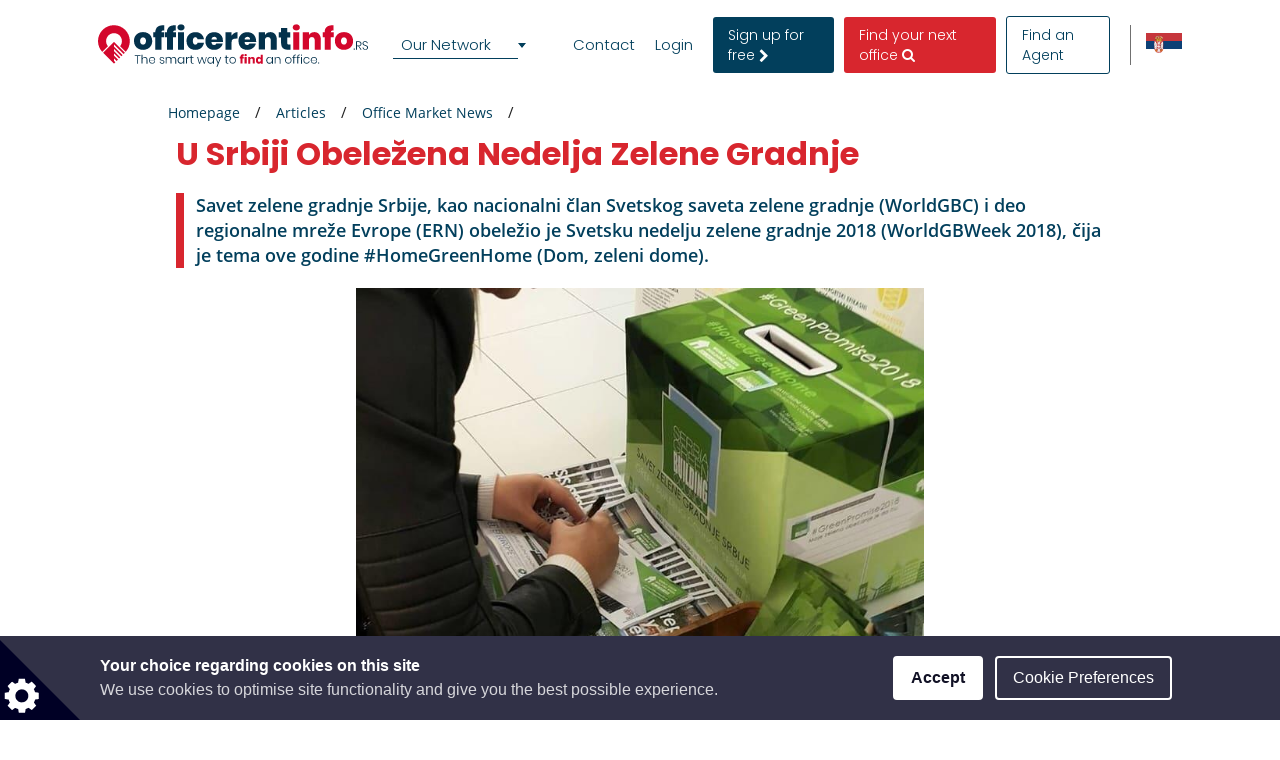

--- FILE ---
content_type: text/html; charset=utf-8
request_url: https://www.google.com/recaptcha/api2/anchor?ar=1&k=6LcHCuMZAAAAAL9nsJsX_rLXWwcp7oGhaPj1Qq3N&co=aHR0cHM6Ly93d3cub2ZmaWNlcmVudGluZm8ucnM6NDQz&hl=en&type=image&v=PoyoqOPhxBO7pBk68S4YbpHZ&theme=light&size=normal&anchor-ms=20000&execute-ms=30000&cb=nftqq81bvj21
body_size: 49274
content:
<!DOCTYPE HTML><html dir="ltr" lang="en"><head><meta http-equiv="Content-Type" content="text/html; charset=UTF-8">
<meta http-equiv="X-UA-Compatible" content="IE=edge">
<title>reCAPTCHA</title>
<style type="text/css">
/* cyrillic-ext */
@font-face {
  font-family: 'Roboto';
  font-style: normal;
  font-weight: 400;
  font-stretch: 100%;
  src: url(//fonts.gstatic.com/s/roboto/v48/KFO7CnqEu92Fr1ME7kSn66aGLdTylUAMa3GUBHMdazTgWw.woff2) format('woff2');
  unicode-range: U+0460-052F, U+1C80-1C8A, U+20B4, U+2DE0-2DFF, U+A640-A69F, U+FE2E-FE2F;
}
/* cyrillic */
@font-face {
  font-family: 'Roboto';
  font-style: normal;
  font-weight: 400;
  font-stretch: 100%;
  src: url(//fonts.gstatic.com/s/roboto/v48/KFO7CnqEu92Fr1ME7kSn66aGLdTylUAMa3iUBHMdazTgWw.woff2) format('woff2');
  unicode-range: U+0301, U+0400-045F, U+0490-0491, U+04B0-04B1, U+2116;
}
/* greek-ext */
@font-face {
  font-family: 'Roboto';
  font-style: normal;
  font-weight: 400;
  font-stretch: 100%;
  src: url(//fonts.gstatic.com/s/roboto/v48/KFO7CnqEu92Fr1ME7kSn66aGLdTylUAMa3CUBHMdazTgWw.woff2) format('woff2');
  unicode-range: U+1F00-1FFF;
}
/* greek */
@font-face {
  font-family: 'Roboto';
  font-style: normal;
  font-weight: 400;
  font-stretch: 100%;
  src: url(//fonts.gstatic.com/s/roboto/v48/KFO7CnqEu92Fr1ME7kSn66aGLdTylUAMa3-UBHMdazTgWw.woff2) format('woff2');
  unicode-range: U+0370-0377, U+037A-037F, U+0384-038A, U+038C, U+038E-03A1, U+03A3-03FF;
}
/* math */
@font-face {
  font-family: 'Roboto';
  font-style: normal;
  font-weight: 400;
  font-stretch: 100%;
  src: url(//fonts.gstatic.com/s/roboto/v48/KFO7CnqEu92Fr1ME7kSn66aGLdTylUAMawCUBHMdazTgWw.woff2) format('woff2');
  unicode-range: U+0302-0303, U+0305, U+0307-0308, U+0310, U+0312, U+0315, U+031A, U+0326-0327, U+032C, U+032F-0330, U+0332-0333, U+0338, U+033A, U+0346, U+034D, U+0391-03A1, U+03A3-03A9, U+03B1-03C9, U+03D1, U+03D5-03D6, U+03F0-03F1, U+03F4-03F5, U+2016-2017, U+2034-2038, U+203C, U+2040, U+2043, U+2047, U+2050, U+2057, U+205F, U+2070-2071, U+2074-208E, U+2090-209C, U+20D0-20DC, U+20E1, U+20E5-20EF, U+2100-2112, U+2114-2115, U+2117-2121, U+2123-214F, U+2190, U+2192, U+2194-21AE, U+21B0-21E5, U+21F1-21F2, U+21F4-2211, U+2213-2214, U+2216-22FF, U+2308-230B, U+2310, U+2319, U+231C-2321, U+2336-237A, U+237C, U+2395, U+239B-23B7, U+23D0, U+23DC-23E1, U+2474-2475, U+25AF, U+25B3, U+25B7, U+25BD, U+25C1, U+25CA, U+25CC, U+25FB, U+266D-266F, U+27C0-27FF, U+2900-2AFF, U+2B0E-2B11, U+2B30-2B4C, U+2BFE, U+3030, U+FF5B, U+FF5D, U+1D400-1D7FF, U+1EE00-1EEFF;
}
/* symbols */
@font-face {
  font-family: 'Roboto';
  font-style: normal;
  font-weight: 400;
  font-stretch: 100%;
  src: url(//fonts.gstatic.com/s/roboto/v48/KFO7CnqEu92Fr1ME7kSn66aGLdTylUAMaxKUBHMdazTgWw.woff2) format('woff2');
  unicode-range: U+0001-000C, U+000E-001F, U+007F-009F, U+20DD-20E0, U+20E2-20E4, U+2150-218F, U+2190, U+2192, U+2194-2199, U+21AF, U+21E6-21F0, U+21F3, U+2218-2219, U+2299, U+22C4-22C6, U+2300-243F, U+2440-244A, U+2460-24FF, U+25A0-27BF, U+2800-28FF, U+2921-2922, U+2981, U+29BF, U+29EB, U+2B00-2BFF, U+4DC0-4DFF, U+FFF9-FFFB, U+10140-1018E, U+10190-1019C, U+101A0, U+101D0-101FD, U+102E0-102FB, U+10E60-10E7E, U+1D2C0-1D2D3, U+1D2E0-1D37F, U+1F000-1F0FF, U+1F100-1F1AD, U+1F1E6-1F1FF, U+1F30D-1F30F, U+1F315, U+1F31C, U+1F31E, U+1F320-1F32C, U+1F336, U+1F378, U+1F37D, U+1F382, U+1F393-1F39F, U+1F3A7-1F3A8, U+1F3AC-1F3AF, U+1F3C2, U+1F3C4-1F3C6, U+1F3CA-1F3CE, U+1F3D4-1F3E0, U+1F3ED, U+1F3F1-1F3F3, U+1F3F5-1F3F7, U+1F408, U+1F415, U+1F41F, U+1F426, U+1F43F, U+1F441-1F442, U+1F444, U+1F446-1F449, U+1F44C-1F44E, U+1F453, U+1F46A, U+1F47D, U+1F4A3, U+1F4B0, U+1F4B3, U+1F4B9, U+1F4BB, U+1F4BF, U+1F4C8-1F4CB, U+1F4D6, U+1F4DA, U+1F4DF, U+1F4E3-1F4E6, U+1F4EA-1F4ED, U+1F4F7, U+1F4F9-1F4FB, U+1F4FD-1F4FE, U+1F503, U+1F507-1F50B, U+1F50D, U+1F512-1F513, U+1F53E-1F54A, U+1F54F-1F5FA, U+1F610, U+1F650-1F67F, U+1F687, U+1F68D, U+1F691, U+1F694, U+1F698, U+1F6AD, U+1F6B2, U+1F6B9-1F6BA, U+1F6BC, U+1F6C6-1F6CF, U+1F6D3-1F6D7, U+1F6E0-1F6EA, U+1F6F0-1F6F3, U+1F6F7-1F6FC, U+1F700-1F7FF, U+1F800-1F80B, U+1F810-1F847, U+1F850-1F859, U+1F860-1F887, U+1F890-1F8AD, U+1F8B0-1F8BB, U+1F8C0-1F8C1, U+1F900-1F90B, U+1F93B, U+1F946, U+1F984, U+1F996, U+1F9E9, U+1FA00-1FA6F, U+1FA70-1FA7C, U+1FA80-1FA89, U+1FA8F-1FAC6, U+1FACE-1FADC, U+1FADF-1FAE9, U+1FAF0-1FAF8, U+1FB00-1FBFF;
}
/* vietnamese */
@font-face {
  font-family: 'Roboto';
  font-style: normal;
  font-weight: 400;
  font-stretch: 100%;
  src: url(//fonts.gstatic.com/s/roboto/v48/KFO7CnqEu92Fr1ME7kSn66aGLdTylUAMa3OUBHMdazTgWw.woff2) format('woff2');
  unicode-range: U+0102-0103, U+0110-0111, U+0128-0129, U+0168-0169, U+01A0-01A1, U+01AF-01B0, U+0300-0301, U+0303-0304, U+0308-0309, U+0323, U+0329, U+1EA0-1EF9, U+20AB;
}
/* latin-ext */
@font-face {
  font-family: 'Roboto';
  font-style: normal;
  font-weight: 400;
  font-stretch: 100%;
  src: url(//fonts.gstatic.com/s/roboto/v48/KFO7CnqEu92Fr1ME7kSn66aGLdTylUAMa3KUBHMdazTgWw.woff2) format('woff2');
  unicode-range: U+0100-02BA, U+02BD-02C5, U+02C7-02CC, U+02CE-02D7, U+02DD-02FF, U+0304, U+0308, U+0329, U+1D00-1DBF, U+1E00-1E9F, U+1EF2-1EFF, U+2020, U+20A0-20AB, U+20AD-20C0, U+2113, U+2C60-2C7F, U+A720-A7FF;
}
/* latin */
@font-face {
  font-family: 'Roboto';
  font-style: normal;
  font-weight: 400;
  font-stretch: 100%;
  src: url(//fonts.gstatic.com/s/roboto/v48/KFO7CnqEu92Fr1ME7kSn66aGLdTylUAMa3yUBHMdazQ.woff2) format('woff2');
  unicode-range: U+0000-00FF, U+0131, U+0152-0153, U+02BB-02BC, U+02C6, U+02DA, U+02DC, U+0304, U+0308, U+0329, U+2000-206F, U+20AC, U+2122, U+2191, U+2193, U+2212, U+2215, U+FEFF, U+FFFD;
}
/* cyrillic-ext */
@font-face {
  font-family: 'Roboto';
  font-style: normal;
  font-weight: 500;
  font-stretch: 100%;
  src: url(//fonts.gstatic.com/s/roboto/v48/KFO7CnqEu92Fr1ME7kSn66aGLdTylUAMa3GUBHMdazTgWw.woff2) format('woff2');
  unicode-range: U+0460-052F, U+1C80-1C8A, U+20B4, U+2DE0-2DFF, U+A640-A69F, U+FE2E-FE2F;
}
/* cyrillic */
@font-face {
  font-family: 'Roboto';
  font-style: normal;
  font-weight: 500;
  font-stretch: 100%;
  src: url(//fonts.gstatic.com/s/roboto/v48/KFO7CnqEu92Fr1ME7kSn66aGLdTylUAMa3iUBHMdazTgWw.woff2) format('woff2');
  unicode-range: U+0301, U+0400-045F, U+0490-0491, U+04B0-04B1, U+2116;
}
/* greek-ext */
@font-face {
  font-family: 'Roboto';
  font-style: normal;
  font-weight: 500;
  font-stretch: 100%;
  src: url(//fonts.gstatic.com/s/roboto/v48/KFO7CnqEu92Fr1ME7kSn66aGLdTylUAMa3CUBHMdazTgWw.woff2) format('woff2');
  unicode-range: U+1F00-1FFF;
}
/* greek */
@font-face {
  font-family: 'Roboto';
  font-style: normal;
  font-weight: 500;
  font-stretch: 100%;
  src: url(//fonts.gstatic.com/s/roboto/v48/KFO7CnqEu92Fr1ME7kSn66aGLdTylUAMa3-UBHMdazTgWw.woff2) format('woff2');
  unicode-range: U+0370-0377, U+037A-037F, U+0384-038A, U+038C, U+038E-03A1, U+03A3-03FF;
}
/* math */
@font-face {
  font-family: 'Roboto';
  font-style: normal;
  font-weight: 500;
  font-stretch: 100%;
  src: url(//fonts.gstatic.com/s/roboto/v48/KFO7CnqEu92Fr1ME7kSn66aGLdTylUAMawCUBHMdazTgWw.woff2) format('woff2');
  unicode-range: U+0302-0303, U+0305, U+0307-0308, U+0310, U+0312, U+0315, U+031A, U+0326-0327, U+032C, U+032F-0330, U+0332-0333, U+0338, U+033A, U+0346, U+034D, U+0391-03A1, U+03A3-03A9, U+03B1-03C9, U+03D1, U+03D5-03D6, U+03F0-03F1, U+03F4-03F5, U+2016-2017, U+2034-2038, U+203C, U+2040, U+2043, U+2047, U+2050, U+2057, U+205F, U+2070-2071, U+2074-208E, U+2090-209C, U+20D0-20DC, U+20E1, U+20E5-20EF, U+2100-2112, U+2114-2115, U+2117-2121, U+2123-214F, U+2190, U+2192, U+2194-21AE, U+21B0-21E5, U+21F1-21F2, U+21F4-2211, U+2213-2214, U+2216-22FF, U+2308-230B, U+2310, U+2319, U+231C-2321, U+2336-237A, U+237C, U+2395, U+239B-23B7, U+23D0, U+23DC-23E1, U+2474-2475, U+25AF, U+25B3, U+25B7, U+25BD, U+25C1, U+25CA, U+25CC, U+25FB, U+266D-266F, U+27C0-27FF, U+2900-2AFF, U+2B0E-2B11, U+2B30-2B4C, U+2BFE, U+3030, U+FF5B, U+FF5D, U+1D400-1D7FF, U+1EE00-1EEFF;
}
/* symbols */
@font-face {
  font-family: 'Roboto';
  font-style: normal;
  font-weight: 500;
  font-stretch: 100%;
  src: url(//fonts.gstatic.com/s/roboto/v48/KFO7CnqEu92Fr1ME7kSn66aGLdTylUAMaxKUBHMdazTgWw.woff2) format('woff2');
  unicode-range: U+0001-000C, U+000E-001F, U+007F-009F, U+20DD-20E0, U+20E2-20E4, U+2150-218F, U+2190, U+2192, U+2194-2199, U+21AF, U+21E6-21F0, U+21F3, U+2218-2219, U+2299, U+22C4-22C6, U+2300-243F, U+2440-244A, U+2460-24FF, U+25A0-27BF, U+2800-28FF, U+2921-2922, U+2981, U+29BF, U+29EB, U+2B00-2BFF, U+4DC0-4DFF, U+FFF9-FFFB, U+10140-1018E, U+10190-1019C, U+101A0, U+101D0-101FD, U+102E0-102FB, U+10E60-10E7E, U+1D2C0-1D2D3, U+1D2E0-1D37F, U+1F000-1F0FF, U+1F100-1F1AD, U+1F1E6-1F1FF, U+1F30D-1F30F, U+1F315, U+1F31C, U+1F31E, U+1F320-1F32C, U+1F336, U+1F378, U+1F37D, U+1F382, U+1F393-1F39F, U+1F3A7-1F3A8, U+1F3AC-1F3AF, U+1F3C2, U+1F3C4-1F3C6, U+1F3CA-1F3CE, U+1F3D4-1F3E0, U+1F3ED, U+1F3F1-1F3F3, U+1F3F5-1F3F7, U+1F408, U+1F415, U+1F41F, U+1F426, U+1F43F, U+1F441-1F442, U+1F444, U+1F446-1F449, U+1F44C-1F44E, U+1F453, U+1F46A, U+1F47D, U+1F4A3, U+1F4B0, U+1F4B3, U+1F4B9, U+1F4BB, U+1F4BF, U+1F4C8-1F4CB, U+1F4D6, U+1F4DA, U+1F4DF, U+1F4E3-1F4E6, U+1F4EA-1F4ED, U+1F4F7, U+1F4F9-1F4FB, U+1F4FD-1F4FE, U+1F503, U+1F507-1F50B, U+1F50D, U+1F512-1F513, U+1F53E-1F54A, U+1F54F-1F5FA, U+1F610, U+1F650-1F67F, U+1F687, U+1F68D, U+1F691, U+1F694, U+1F698, U+1F6AD, U+1F6B2, U+1F6B9-1F6BA, U+1F6BC, U+1F6C6-1F6CF, U+1F6D3-1F6D7, U+1F6E0-1F6EA, U+1F6F0-1F6F3, U+1F6F7-1F6FC, U+1F700-1F7FF, U+1F800-1F80B, U+1F810-1F847, U+1F850-1F859, U+1F860-1F887, U+1F890-1F8AD, U+1F8B0-1F8BB, U+1F8C0-1F8C1, U+1F900-1F90B, U+1F93B, U+1F946, U+1F984, U+1F996, U+1F9E9, U+1FA00-1FA6F, U+1FA70-1FA7C, U+1FA80-1FA89, U+1FA8F-1FAC6, U+1FACE-1FADC, U+1FADF-1FAE9, U+1FAF0-1FAF8, U+1FB00-1FBFF;
}
/* vietnamese */
@font-face {
  font-family: 'Roboto';
  font-style: normal;
  font-weight: 500;
  font-stretch: 100%;
  src: url(//fonts.gstatic.com/s/roboto/v48/KFO7CnqEu92Fr1ME7kSn66aGLdTylUAMa3OUBHMdazTgWw.woff2) format('woff2');
  unicode-range: U+0102-0103, U+0110-0111, U+0128-0129, U+0168-0169, U+01A0-01A1, U+01AF-01B0, U+0300-0301, U+0303-0304, U+0308-0309, U+0323, U+0329, U+1EA0-1EF9, U+20AB;
}
/* latin-ext */
@font-face {
  font-family: 'Roboto';
  font-style: normal;
  font-weight: 500;
  font-stretch: 100%;
  src: url(//fonts.gstatic.com/s/roboto/v48/KFO7CnqEu92Fr1ME7kSn66aGLdTylUAMa3KUBHMdazTgWw.woff2) format('woff2');
  unicode-range: U+0100-02BA, U+02BD-02C5, U+02C7-02CC, U+02CE-02D7, U+02DD-02FF, U+0304, U+0308, U+0329, U+1D00-1DBF, U+1E00-1E9F, U+1EF2-1EFF, U+2020, U+20A0-20AB, U+20AD-20C0, U+2113, U+2C60-2C7F, U+A720-A7FF;
}
/* latin */
@font-face {
  font-family: 'Roboto';
  font-style: normal;
  font-weight: 500;
  font-stretch: 100%;
  src: url(//fonts.gstatic.com/s/roboto/v48/KFO7CnqEu92Fr1ME7kSn66aGLdTylUAMa3yUBHMdazQ.woff2) format('woff2');
  unicode-range: U+0000-00FF, U+0131, U+0152-0153, U+02BB-02BC, U+02C6, U+02DA, U+02DC, U+0304, U+0308, U+0329, U+2000-206F, U+20AC, U+2122, U+2191, U+2193, U+2212, U+2215, U+FEFF, U+FFFD;
}
/* cyrillic-ext */
@font-face {
  font-family: 'Roboto';
  font-style: normal;
  font-weight: 900;
  font-stretch: 100%;
  src: url(//fonts.gstatic.com/s/roboto/v48/KFO7CnqEu92Fr1ME7kSn66aGLdTylUAMa3GUBHMdazTgWw.woff2) format('woff2');
  unicode-range: U+0460-052F, U+1C80-1C8A, U+20B4, U+2DE0-2DFF, U+A640-A69F, U+FE2E-FE2F;
}
/* cyrillic */
@font-face {
  font-family: 'Roboto';
  font-style: normal;
  font-weight: 900;
  font-stretch: 100%;
  src: url(//fonts.gstatic.com/s/roboto/v48/KFO7CnqEu92Fr1ME7kSn66aGLdTylUAMa3iUBHMdazTgWw.woff2) format('woff2');
  unicode-range: U+0301, U+0400-045F, U+0490-0491, U+04B0-04B1, U+2116;
}
/* greek-ext */
@font-face {
  font-family: 'Roboto';
  font-style: normal;
  font-weight: 900;
  font-stretch: 100%;
  src: url(//fonts.gstatic.com/s/roboto/v48/KFO7CnqEu92Fr1ME7kSn66aGLdTylUAMa3CUBHMdazTgWw.woff2) format('woff2');
  unicode-range: U+1F00-1FFF;
}
/* greek */
@font-face {
  font-family: 'Roboto';
  font-style: normal;
  font-weight: 900;
  font-stretch: 100%;
  src: url(//fonts.gstatic.com/s/roboto/v48/KFO7CnqEu92Fr1ME7kSn66aGLdTylUAMa3-UBHMdazTgWw.woff2) format('woff2');
  unicode-range: U+0370-0377, U+037A-037F, U+0384-038A, U+038C, U+038E-03A1, U+03A3-03FF;
}
/* math */
@font-face {
  font-family: 'Roboto';
  font-style: normal;
  font-weight: 900;
  font-stretch: 100%;
  src: url(//fonts.gstatic.com/s/roboto/v48/KFO7CnqEu92Fr1ME7kSn66aGLdTylUAMawCUBHMdazTgWw.woff2) format('woff2');
  unicode-range: U+0302-0303, U+0305, U+0307-0308, U+0310, U+0312, U+0315, U+031A, U+0326-0327, U+032C, U+032F-0330, U+0332-0333, U+0338, U+033A, U+0346, U+034D, U+0391-03A1, U+03A3-03A9, U+03B1-03C9, U+03D1, U+03D5-03D6, U+03F0-03F1, U+03F4-03F5, U+2016-2017, U+2034-2038, U+203C, U+2040, U+2043, U+2047, U+2050, U+2057, U+205F, U+2070-2071, U+2074-208E, U+2090-209C, U+20D0-20DC, U+20E1, U+20E5-20EF, U+2100-2112, U+2114-2115, U+2117-2121, U+2123-214F, U+2190, U+2192, U+2194-21AE, U+21B0-21E5, U+21F1-21F2, U+21F4-2211, U+2213-2214, U+2216-22FF, U+2308-230B, U+2310, U+2319, U+231C-2321, U+2336-237A, U+237C, U+2395, U+239B-23B7, U+23D0, U+23DC-23E1, U+2474-2475, U+25AF, U+25B3, U+25B7, U+25BD, U+25C1, U+25CA, U+25CC, U+25FB, U+266D-266F, U+27C0-27FF, U+2900-2AFF, U+2B0E-2B11, U+2B30-2B4C, U+2BFE, U+3030, U+FF5B, U+FF5D, U+1D400-1D7FF, U+1EE00-1EEFF;
}
/* symbols */
@font-face {
  font-family: 'Roboto';
  font-style: normal;
  font-weight: 900;
  font-stretch: 100%;
  src: url(//fonts.gstatic.com/s/roboto/v48/KFO7CnqEu92Fr1ME7kSn66aGLdTylUAMaxKUBHMdazTgWw.woff2) format('woff2');
  unicode-range: U+0001-000C, U+000E-001F, U+007F-009F, U+20DD-20E0, U+20E2-20E4, U+2150-218F, U+2190, U+2192, U+2194-2199, U+21AF, U+21E6-21F0, U+21F3, U+2218-2219, U+2299, U+22C4-22C6, U+2300-243F, U+2440-244A, U+2460-24FF, U+25A0-27BF, U+2800-28FF, U+2921-2922, U+2981, U+29BF, U+29EB, U+2B00-2BFF, U+4DC0-4DFF, U+FFF9-FFFB, U+10140-1018E, U+10190-1019C, U+101A0, U+101D0-101FD, U+102E0-102FB, U+10E60-10E7E, U+1D2C0-1D2D3, U+1D2E0-1D37F, U+1F000-1F0FF, U+1F100-1F1AD, U+1F1E6-1F1FF, U+1F30D-1F30F, U+1F315, U+1F31C, U+1F31E, U+1F320-1F32C, U+1F336, U+1F378, U+1F37D, U+1F382, U+1F393-1F39F, U+1F3A7-1F3A8, U+1F3AC-1F3AF, U+1F3C2, U+1F3C4-1F3C6, U+1F3CA-1F3CE, U+1F3D4-1F3E0, U+1F3ED, U+1F3F1-1F3F3, U+1F3F5-1F3F7, U+1F408, U+1F415, U+1F41F, U+1F426, U+1F43F, U+1F441-1F442, U+1F444, U+1F446-1F449, U+1F44C-1F44E, U+1F453, U+1F46A, U+1F47D, U+1F4A3, U+1F4B0, U+1F4B3, U+1F4B9, U+1F4BB, U+1F4BF, U+1F4C8-1F4CB, U+1F4D6, U+1F4DA, U+1F4DF, U+1F4E3-1F4E6, U+1F4EA-1F4ED, U+1F4F7, U+1F4F9-1F4FB, U+1F4FD-1F4FE, U+1F503, U+1F507-1F50B, U+1F50D, U+1F512-1F513, U+1F53E-1F54A, U+1F54F-1F5FA, U+1F610, U+1F650-1F67F, U+1F687, U+1F68D, U+1F691, U+1F694, U+1F698, U+1F6AD, U+1F6B2, U+1F6B9-1F6BA, U+1F6BC, U+1F6C6-1F6CF, U+1F6D3-1F6D7, U+1F6E0-1F6EA, U+1F6F0-1F6F3, U+1F6F7-1F6FC, U+1F700-1F7FF, U+1F800-1F80B, U+1F810-1F847, U+1F850-1F859, U+1F860-1F887, U+1F890-1F8AD, U+1F8B0-1F8BB, U+1F8C0-1F8C1, U+1F900-1F90B, U+1F93B, U+1F946, U+1F984, U+1F996, U+1F9E9, U+1FA00-1FA6F, U+1FA70-1FA7C, U+1FA80-1FA89, U+1FA8F-1FAC6, U+1FACE-1FADC, U+1FADF-1FAE9, U+1FAF0-1FAF8, U+1FB00-1FBFF;
}
/* vietnamese */
@font-face {
  font-family: 'Roboto';
  font-style: normal;
  font-weight: 900;
  font-stretch: 100%;
  src: url(//fonts.gstatic.com/s/roboto/v48/KFO7CnqEu92Fr1ME7kSn66aGLdTylUAMa3OUBHMdazTgWw.woff2) format('woff2');
  unicode-range: U+0102-0103, U+0110-0111, U+0128-0129, U+0168-0169, U+01A0-01A1, U+01AF-01B0, U+0300-0301, U+0303-0304, U+0308-0309, U+0323, U+0329, U+1EA0-1EF9, U+20AB;
}
/* latin-ext */
@font-face {
  font-family: 'Roboto';
  font-style: normal;
  font-weight: 900;
  font-stretch: 100%;
  src: url(//fonts.gstatic.com/s/roboto/v48/KFO7CnqEu92Fr1ME7kSn66aGLdTylUAMa3KUBHMdazTgWw.woff2) format('woff2');
  unicode-range: U+0100-02BA, U+02BD-02C5, U+02C7-02CC, U+02CE-02D7, U+02DD-02FF, U+0304, U+0308, U+0329, U+1D00-1DBF, U+1E00-1E9F, U+1EF2-1EFF, U+2020, U+20A0-20AB, U+20AD-20C0, U+2113, U+2C60-2C7F, U+A720-A7FF;
}
/* latin */
@font-face {
  font-family: 'Roboto';
  font-style: normal;
  font-weight: 900;
  font-stretch: 100%;
  src: url(//fonts.gstatic.com/s/roboto/v48/KFO7CnqEu92Fr1ME7kSn66aGLdTylUAMa3yUBHMdazQ.woff2) format('woff2');
  unicode-range: U+0000-00FF, U+0131, U+0152-0153, U+02BB-02BC, U+02C6, U+02DA, U+02DC, U+0304, U+0308, U+0329, U+2000-206F, U+20AC, U+2122, U+2191, U+2193, U+2212, U+2215, U+FEFF, U+FFFD;
}

</style>
<link rel="stylesheet" type="text/css" href="https://www.gstatic.com/recaptcha/releases/PoyoqOPhxBO7pBk68S4YbpHZ/styles__ltr.css">
<script nonce="5ufE4viIU42BspRKMOSO3w" type="text/javascript">window['__recaptcha_api'] = 'https://www.google.com/recaptcha/api2/';</script>
<script type="text/javascript" src="https://www.gstatic.com/recaptcha/releases/PoyoqOPhxBO7pBk68S4YbpHZ/recaptcha__en.js" nonce="5ufE4viIU42BspRKMOSO3w">
      
    </script></head>
<body><div id="rc-anchor-alert" class="rc-anchor-alert"></div>
<input type="hidden" id="recaptcha-token" value="[base64]">
<script type="text/javascript" nonce="5ufE4viIU42BspRKMOSO3w">
      recaptcha.anchor.Main.init("[\x22ainput\x22,[\x22bgdata\x22,\x22\x22,\[base64]/[base64]/[base64]/[base64]/[base64]/[base64]/[base64]/[base64]/[base64]/[base64]\\u003d\x22,\[base64]\\u003d\\u003d\x22,\x22wpDClcKeczU+wpzCkEfDpmg8wr3Cr8KiwoM7FsKHw4dwCcKewqM5GsKbwrDClMKWaMO0OMKUw5fCjX3DocKDw7oXZ8OPOsK8fMOcw7nCmsOTCcOiVgjDvjQdw65Bw7LDqsORJcOoO8OJJsOaHlsYVQLCtwbCi8K+LS5Ow5k/w4fDhUFtKwLCjyFodsO/FcOlw5nDm8Olwo3CpDXCj2rDmmpgw5nCpiLChMOswo3DuT/Dq8K1wrxIw6d/w6sqw7Q6BCXCrBfDn0Mjw5HCpxpCC8Ohwqsgwp5FCMKbw6zCn8OyPsK9wo3Dgg3Cmh7CtjbDlsKEASUuwoRLWXILwpTDonohCBvCk8KjO8KXNUPDrMOER8OLQsKmQ2jDhiXCrMO3TUsmUcOqc8KRwrzDi3/Ds1MNwqrDhMO7V8Ohw53CvVnDicODw5TDrsKALsOJwpHDoRRBw7pyI8KIw4nDmXdhWW3DiCZnw6/CjsKWRsO1w5zDucKACMK0w7VLTMOhXcKqIcK7L1YgwpltwrF+woR0wonDhmRGwpxRQUPChEwzwr/DisOUGQ4lf3FXcyLDhMOZwqPDoj5Qw5MgHxxzAnBewrM9W1cSIU0xCk/ChD95w6nDpx3CncKrw53CqVZ7Lmw4wpDDiEXCjsOrw6Zkw5Zdw7XDoMKgwoMvaijCh8K3woElwoRnwoTCmcKGw4rDvFVXew9ww6xVLkohVCHDn8KuwrtFYXdGd3M/wq3CmGTDt2zDlCDCuC/DisKnXjo3w6HDug1Sw6/Ci8OIKh/Dm8OHecKxwpJnd8Kyw7RFCx7DsH7Ds2zDlEppwrNhw7coT8Kxw6kqwoBBIiViw7XCpj/DgkU/[base64]/DgXjCu8K3eEU/GAbDvcKXF8OIwojDrcKSZCjCjQXDsXxWw7LChsOQw6YXwrPCsH7Dq3LDrjVZR0IcE8KeWMOfVsOnw7YOwrEJFTDDrGcSw4dvB1bDisO9wpR/fMK3wocVSVtGwr9Fw4Y6dsOGfRjDtm8sfMOvFBAZYsKKwqgcw5fDqMOCWxPDsRzDkSvChcO5MybCrsOuw6vDmVXCnsOjwpPDsQtYw6XClsOmMSBywqI8w4U7HR/Ds3ZLMcOlwpJ8wp/DmRV1woN+ecORQMKSwqjCkcKRwprCk2sswqF7wrvCgMOXwrbDrW7DrMO2CMKlwofCnnVnDXYRLyHCiMKtwq1Fw60DwoQTCcKpecKAwpnDoCbCuyQBw559L2/[base64]/[base64]/CpSRewrAYEsOPwo3DlMKAW8OTw5zCpsKow4Z5QQDDpsKEwrnCjsKCSWvDrkB9wqTDoDc8w7TCiWvCiGBZfH9se8KNHGc6B3zCp3DDrMOhw7XCp8KFV3HDhBLCpz06DCLCpsOSwqpTw4l1w61xwpQlNSvCmXvDksKCVsOSIcKrRhk4woXCjiwIw6XChH/CrsOfbcOpZhvCoMOxwrDClMKiw5EMwovCosOEwrrCqlBHwrhqGWTDjsKww4LCm8ODRjMuZAQiw6p6ZsKrwpUfOcKIwq7CtcO3wr/DhsKvwoR0w7vDosOaw4ZTw6hFwrDCoVMKW8KjPm1qw7/CvcOtwpZbwplow77DrWM+ecKfS8OsEV99BSpwfWo8XBDCnArDsgvCh8Kgw6gwwrnDtMKhQ0o/Lj4ZwrldOcKywo/DocKnwrNvR8OXw64+Z8KXwo0MZ8KgD0zCuMO2UTrCrsOYEmceEcOZw5QubiFLEGbDlcOEYkgsAhjCkUMcw6vCtC13w7PCmDrDrzxBw6PCrsORej3Cu8O3c8Ksw4JZS8OGwpFSw6ZPwrnChsOxwrcETSLDp8OqC10Kwo/CnSlkF8OcOD3DrXc7WnTDssKre3rCgsOlw7h9woTCjMKgBsOBVi3DusOOCk9fE3UkdcOJFHwPw79eC8O6w6/[base64]/H8K2eEF0fkfCusOod8KOw4dyG8KwwqtEwpt6wp9DTsKjwp/[base64]/DhQUOfcOAw5PDucObw4x/Gjo3M8Ohw63DkwtCwrBww6LDqGdSwo/DvTvCtMKLw7fDrcOBwrTDk8KhLMOJPcKFdcOuw5gOwrNAw6xYw7PCtsKZw6sIYcKkbVTCoCjCsB3DtcOZwr/Cm23DusKNTzNWVD/Csy3DrsO2B8KcHnHCqsKnBnwwAcOTdV3Dt8KtG8Ozw5BpXEwcwqrDr8KOwrHDkg8owojDhsKjNcO7C8OiRR/DnkhwGA7DnnPDqivDuy8Iwp5GOsKJw70EDcOqU8KMWcO4wqZgDgvDlcKiw4t+NMOXwq54wrPChUt7w53Cv2pfc1gEP1nCgcOkw7A5wp3CtcOjw7Bfw6/DlGYVw5wmUsKrR8OwS8Ofw43CisKaOkfCrl8yw4EBwqg2w4UYw4tBaMOJw5/[base64]/[base64]/[base64]/bgXClcKRQcK5woHCk8OKHsKmAgXDsUcRwpQzCxHCj3FhAsKzw7nDgkbDkjMgC8OccF3CuDLCtcOBbcOFwojDlmUrBMOJCcKpwrkXwoLDu3LDv0U5w6PCpsK1U8OnQsODw71Mw7tgb8OzMjE7w7E9CR/DgcKtw5J8H8OVwrLDmkFeAsOUwr3CusOnw4XDnhY6bcKTFcKkwrMye2wTw5xZwpjClcKww7Y2ayLCjynClMKbwolXwqVew6PCjj1NI8ORYxVLw6PDp1DDhcOTw4lMwp7ChMKxJltbZsKfwprDoMOnYMOCw50+wpsiw6cZasOgw5XDnsKMw6/CgMOUw7oeKsOsbG3CgCc3w6Iaw50XDsOfKnteOhbDr8KfcwgIFXlEw7Mbw5nCvGTCvkprwr01BcOQRMOxwqROV8KAC2YfwoPCvMKGXsOAwovDuUhxG8Kvw4zCisOveC/DpMOaQsOCw4DDvMOuPsKecsO3wp7Dn18qw6A7wpvDhE9JDcKfZA5AwqjCqQvCicO/[base64]/[base64]/DicOSLcKpw7EiI8KRwpY6woNTwqzCo8KjEsOlwpbDhcKUJ8OFw5HDgcOew7LDnHbDmA5Jw5hMDsKhwpXCmcKPecOgw5jDpcO5eCo/[base64]/[base64]/DpVLChFTDucKRUjsywqPDocO6w6vCvcK+wrjCgcOxGR3Co8KRwoPDgnsOwovCiH/DisOPYMKYwr3CvMKldy7DuXLCpsKmU8K5wqLCvkR/[base64]/CkkMlL0RswoFEw7bDtcKZZU4Qd8Olw4sgMUZiwoJOw7ElD2YYwoXClVDDs1EmScKKNCrCtMOmaX18NmfCs8Oawr7CigUETcOEw6XCpyNzVnzDjTPDoHkLwo5JB8K/w4vDlMK+XwExw4zCqT3Cqxxmw40iw53CtEQ1RgQGwoLCk8Ord8KaHWTClG7DmMO7wofDtkUYUcKcOi/DvzrCkcKuwr5sTWzCqMK/d0ckOwrChMOIwp5iwpHDg8OdwrDDrsOTwqfCi3fCqFgzB2JYw7DCvsOaVTDDgcK1wqZtwoHDjMOWwoDCk8Onw4vCvMOnwpvClMKPF8OyYsK0wpXCoXp0w6vCqxo+YMOjAwM7M8O5w4BJwrdJw7nDo8OvEWx5wqsSNcKKwqpEw4bDtjXCjH/CrlwIwofCgnF8w4ZRM2zCl0vCv8OTGsOGZx5yYsKNQ8OLMRzDpBnDusK6YBbCrsO1w6LDun4PTsOreMOdw7EtZsOnw7LCqhIpw4/CmcODNhDDsBzCmcKKw4XDjCDDi0ogT8KiNiDDlE/CucOQwp8iXcKCcTkiQMKDw4/CmSnDtcK+OMOfw7XDlcKjwpljehbCs2TDnSgcw7x1wpLDksKGw4nDpMK3w7DDiD5oXsKWd1FuQADDp3cIw4bCplPCkBLDmMONwohzwpo1CMOJJ8O3bMK5wqp8bB/CjcKaw5N7HMONRh/Cq8OqwrfDsMOwThvCuDlebcKlw6fCvGDCoXHCpjTCrcKNFcK6w5VkIMOZdxZECcOHw6nDlcKMwrNAblLDksOBw5jCu1zDrxzDq1knIsOISsOBw5PCmcOLwp7DlRDDt8KYZsKnD0bDmcKswoVKSWDDtTbDk8K4bSV3w4pTw4hbw6NXw6/[base64]/w63CjMOcw7JgEcOEI8OWEWBwF1oqd8Kgwo9QwrN6w4Aqw4Erw4t7w4R2w7vDlMOcWBxpwpxiazDDuMKaRcOWw7bCtMKfBsOrD3vDjBTCpMKBagbCs8KRwr/CusONYMOAdMO1HMK1QQXCr8KxRA5rwoBYLsO5w5sCwpzDksKINRVowoc5QMK8PsK9DhrDlG/DvcKfAcOzeMOKecKFZ1RKw5EIwosXw6xATMOiw7TCsnDDm8Odw4DCmcKvw7DClMKbw7TCuMOiw7nDpjhHa15PXcKuwqwUTTLCrRvDuyLCscK0PcKAw6kGU8KhXcKDfsKaUFF7G8OJAkp9PhrCni7DizJzK8OJw4HDnsOLw4MJP3zDjFwRw7/[base64]/wrR/[base64]/CiEzDv1fDo2jDt0I+wpxfXcKdUWfDrzoaXVIaRcOOwrLCnhQvw6PDq8O+w57DpGhXf3URw6XCqGzChV1lKlpcBMK7wroYUsOMw53Dmg8QJsKTwr7CtcO8MMO0F8KYw51nasOsAjMzSMOow73Cp8Kgwodew7ZNalvCvXzDgcKNw5nDp8O7MCVBIjk/[base64]/CucK8XRfDhDY7BMOPNsOEwoRlwq/ChsOlKMKbw4jCmTLCmi/[base64]/w6vCiHEcw40+woADwqzDgHvCpW3CsAvDmkvDvwbCmBYfZE4hwovCpjfDtMKtFxgwBS/Dj8O/aQ3DqzXDmjPCp8K/wpDDusKcLn7ClwoowoVhw6FHw7M9wqpzHcOSPxhOXUnCrMKfwrQlw7ILVMO6wq59wqXDtSrCksOwK8Kjw6fDgsOpMcKJw4nDocOsBsO+UMKkw67Dm8OpwqE0w7UEwqXDgy4JworCoFfDncKvwpsLw5TDgsOjC0HCrcOuFQbDnHTCucOUGAbCpsOWw7/Dj3INwq81w59fIcKrDF1kYDEBwq19wqLDlV8iQcOtDcKTasOzw7/ChcKKHBrCm8Kpb8KiNMOqwrQdw64uwqvClMKgwqwMwpzDisOKwrwbwpjDrlDCqzEHwpARwo5dw5nDqSRAYMK4w7bDr8K2WVYNc8OTw5J7w7jCqSA7wpzDvsOOwrvDnsKbwr/CvcKTMMKAwrsBwromwqIaw5nDpC9Qw6bCvRnCtGzCoQ0GScOmw45hw5YeUsOgwqbDhMOGYRHChnwlYQHDr8OrNMKIw4XDtRTCgiInf8Kbwqhow6BLaywxw5XCm8KLOsKBD8KTwrh3w6rDr3nDisO9LRDDqF/CmcOQw6AyHzbCh2V6wog3w68JGErDhsOCw5JPcXDDmsKXEy7DkF4+wobCrATCrUDDmB0EwqDDmRPCvwAiUD5yw6rCkiLCusKcdAhNXsOFGUHCgsOhw67CtDnCjcKzeFBdw60YwrMFDg3DoC7CjsO7w7IqwrXDl07DvhYnwoTDnB4cF1skwooDwr/DgsOIw68Dw7dMOMOSXjsyJBQaSkTCr8KIwqUww5Eww4rDg8OBDsKsScKUHknCrUHDqMOFUV4dSD0Nwqd+QT3DjMKuYsOswrbDvw7DjsKOwr/[base64]/[base64]/CoR9VCSNVwp/DvQwqwqFkYVHCgsKkw4DDszDDmzfDki8Bw4/[base64]/Cih7DvsKow5TCocOFw5/Ct8KqTMK+wq/[base64]/dMOJGXlxJMKDw7/Dti01wrLCvzXDq8ONDsKAL3/Dk8KGwr/[base64]/wrLCv8KIwovCkMOzTFPDg8OdbnfDoQ9DXnRIwo9Uwo40w4XCrsKIwo/Cl8KswqUAQjLDnAMjw6rCscKnVRk1w58Ew70Aw7PCtsKHwrfDuMOSbGkVwpw8w7hgPCTDusK6w6R0wo5ewp1bdQLDgsK8AjkGMyHDqMKvEcOkw7DDr8OVbcKLwpYmPMO/wpQSwqLCtsKlV3kdwqUGw7dDwpI3w43Dg8KYdsKYwoBjegvCsTcEw5VLXhwEwpEIw5TDsMO5wpTDpMKyw4YTwrVzEFXDpsK3woXDlEPCm8K5SsKxw7/[base64]/Y8KOeMK0UsOjGk8iw5jCg8K5MgnCnUbDusKbcwUHUBI0AUXCoMOCIsKBw7MOC8Knw6xtNVvCjAjCg3HCuX7Cn8OwfCzDvsKAMcKZw684Y8KBPR/[base64]/CmhLCumwfGMK7w7HCuU3DvcOGT1hrw4lALEpqw6fDvcOgw40/wrcAw6dnwo7DnRsPWAnCjxsxZ8OOEsK5wprDiAXCsQzDuCodWMKHwrNXN2DDicKBwprDmjDDk8OWwpTDkVdTXRbDgBHCgcKMwp9swpLCt2Few6/DohQ2w67DvWYIb8KyacKtB8KiwrJGwqrDjsOVASXDuhPDqW3DjHzCqx/[base64]/[base64]/wrzCiip0w7zDkifDnMKIwrfDusOJw47DoMKuwoRSScKZCgnCk8OhSsKaQMKEwponw4DDjX48wojDtnVxw6HDkXN8dT/DmFPCtMOWwonDg8OOw7YQPxRJw4PCgsK/QcKWw5p3wpzCs8Ojw7LDlsKjMMOwwrrClEZ+w4wnRBcBw7dxaMOMb2VVw60Vw77DrV85wqfCnMKKXXcDfDnDig/Cl8OdworCs8KlwrQWM3YTw5PCog/[base64]/w5ZJNwYUwp47w69AR0fCrsO3w7Fuw4dBNhrDhcKUZ8KhRgQ6w6p3Ck/DmsKtwr7DosOfaF7Csz7Dt8OdVMKEcMKvw7XCjMK5BlhQwpnChsKNEsK/TTLDrVzCmsOJw64lOGjDjCXCqsOuw4zDg0Z8XcOrwptfw6wJwrtQYjAVf0w6w4HCqREwBcKbwrViwot+wobCgcKEw5nCoV4xwpUAwr8SdRxlwrgEwoIuwqPDtw9Lw7vCr8K5w6R/[base64]/CtUE6djpibybCnhvCisKWXlUHwqDDrXt2w6DDksKIw63CmMKpJ1HDogjDshfDrU55OMKdBUwmworCtMOtF8OVN0giacKhw5M6w4HDh8ODWcOqWVLDhh/Cg8KLKMO6LcKWw55Uw5zCiSgGYsK1w6wzwrlaw5UCw4x6wqkZwofCvcKDYVrDtVNGey3CrWvCvB9pUB4Xw5A1wqzDuMKHwoJ3ecOvMEF5Y8O4ScKyR8KFwp9jwpJ3SMOcGlh0wprCkcOMw4XDsipcAW3CiAV6JcKfNDTCunHDiFTCgsKaesOAw5vCo8OURsOhe1/CrcOEwrsrw6YVO8OwwoXDlmPChMKsURIXwqREwrfCtz7DnDzCnxc/wqEOGx3Cu8ObwpbDgcK8b8KjwpLCliXDsjxfaSbCukghSRttwobCvsOZK8Olw48Dw7TDnmLCicOGOEjCsMOgwrbCsH4sw4gewqXCpXPDqsOPwrUvwpstDF/DvynCl8KSw7Q+w5nCusOdwqHCkMKDOT8iwr7DqA12YEfDscKwV8OSJsK1w6hSe8KqF8KMwqEJaWF+G15DwoDDqE/[base64]/DmEnDh8KJan0zw6fDiS82WcOGfVzCrcKXw4MkwoBpwqTDgDlvw6/[base64]/DjsO8wrfDtzLCocOjJRrDn2/DvsOJwop+woIZQCTDmsKkGx4kUEJiBA/[base64]/w5XCvcOlacKgeE4/wpE2d8OCwqdxAMKtbsOVwr8Lw7/CsXwefsOrOsKiaUPDocO6YMO8w5PChw8XDlFFP0UoBlc5w6TDiQV4acOVw63Dt8OOwonDhsOHZ8OEwqPDvsO2w7jDkT1gacOVQirDqMOPw7Qgw6zCo8OsFMOCRUXDhwPCum5vw4XCp8KBw6JsJT8MBMOvDlXCn8Ocwq7Dl2pJRsKVRSbCgi51w4/[base64]/wrZxb2XDm8KNUX7ChToow4Z9JD9oEX10wobDvsOxw7jCqcKVw6LDrHvClFtLGcKkwpZrUcONL0DCpzlfwqjCnsKqwq/Dn8Olw7PDiA7CtQ/DtMOHwp0hwpTCusOxTkZic8K4w6zDoV7DtQDCtjDCscKaPzMENB0EZG9Jw6YSw5YFw7rCg8O1woQ0w77DtGfDln/[base64]/w7/DgsK8w5ZgEsOkw7jCqcKZIEDDhwLCmMKXEMOaZcKWw43CkMKlcDlxVEnCm3QoPsOwV8KnND1jdjYYw6svwrTCgsKFYDlvLMKYwqnDjsO9JsO8woHDjMKmMn/[base64]/Dp2XCocK9w4nCr17Djm8kK1bDiMOPw7UVw63CnmTCosOKJMKsL8KywrvDt8OdwoEmwoTDozTDrMKXwq/CpUbCpMOMccOIF8OqMTbCqcKLa8KvM2NXwrBIw6TDkE7DisOTw4xTwpoqZGp4w4/DusOrw6zDusKnwo/CjMKkw60/[base64]/w63DhBjDkjg2TsKzwopUwqLCvMOTBMOUK2LDosK0Q8O/SsKiw5bDpsK3PD1zbMOsw7zCvGbDiy0nwrQKZ8KUwqjCq8OoICwBVsObw6jDq04SW8KNw4HCp0DCq8OJw6llXFlZwrjDn1PCnsONw7QKwqHDl8KYwrfDpGhSZWjCtsKdBsK/woDDqMKHwogww4zCgcOvNXrDssKGVDrCvcK9Wi/[base64]/w77ChHoGw7kpw6DDvsKuSsK1w5t/w7HDuA/CvhEZLy7DnlfCjRUYw7Igw4JOUXnCrsOAw5fDisK+w78Pw6rDmcO/w6ICwpEnVMK6D8OQF8OzUMOGwr7Du8OIwo3ClMKjZkhgCxVRwqzDtcKxCFHCrndmDMKlE8OSw5TClsKjMsO4W8KxwojDn8OcwqzDkMOFBiNRw7xTw6wcK8OdCsOjf8OAw5lGNMKDAkjCulXDu8KiwqpVUF/CoiXDksKYeMOceMO6CMK7w75hAsKjQxsWYSPDiErDksKZw6lUHHbDuidleB1gTzNDJsOuwojCmsObdMOnaWQyG0fChMOhTcOQH8Kkwps/XcOUwotaAcOkwrQ6MSMhDnAiXnw/[base64]/ClwrCs8KGwohsOGvDv8KdPsOfwpjCvCNMwqbDksO/w5gbIsOOwqxzXsK5KznCh8OuDT7DoX/DiXHDnnvCk8Ojw4gYwrfCtmRuCyQEw77DmEfDkRFhPW4fDsOHScKpayvDp8OqFFI4WRfDk1rDmMObw54Owp3Du8K3wps6w6MQw47DgV/DtsKsUwfCs1vDrzQIwpTDr8ODw744RcO+wpPCpXBhw4rCmsKww4IQw43Cqzg2EMOtHHjDkMKPPcKIw5E2w59uHXfDucK3Bj3CtD1Xwo4oQcODwrzDpy/Co8KdwpRIw5PDhwISwr14w7TDtTfDu17Du8KBw5jCvi3DiMOzwpvCs8Opwocfw4nDjCVVd2JHwqJuU8KxYMKfFMO1wrlnei/[base64]/YMObwqTDkkhMw44yw5zDtcOuVkxUw5jDuAEtwobCm0bCkj88RHnCiMK0w5zCiW5dw7bDkMK6KmdhwrHDsDwmw6/Ct3cewqLCgcKGdMOCw7kTw68BZ8OZBk7DrMKkScOSXgzDsG0UUW11ZGHDmVNDKXbDr8OaElI5w4FwwrkMGHQzGMOgwrfChUnCucORQALCrcKGKXYKwrt4wqRkfMKdQcOYwo85wqvCucKyw5gswqtawpdoAhzDvi/DpMKnHhJ/[base64]/[base64]/CcKKw5rDkcOXwrl4w40vwqzDlDHCkUUkUlo4w5xOw4TDiCBXCkoIehk+wqUVf1V5LMOjw5DCmiDDiFkDOcOEwplJwoYyw7rDvMOrwrBKLDLDpcKpWErCpWk1wqpow7TCn8KWdcKQw5JXwq/Dsl9NAsKgw43DhFzCkkfDnsKRwohFwo1+dnMZw7zCtMKJw5/CjUFswpPDtcOIwoxibhpgwrzDgTPChg9Rwr/DiiLDhxRPw6rDglrDkz8nw53CrRfDvcO8asORc8Kgw7nDoBXDp8OJBMOKCWlTwqfCrEvCk8KQw6nDk8KPbcKQwr/CunAZSsKBw6fCp8KHV8O9w5LClcOpJ8OUwqknw7RUbBY9AMOaBMKBw4ZswoFiw4NmFGQSPznDlDbDg8KHwrJtw4EtwojDiX9/[base64]/DhsKHwrIeC3BhCBlVwrHCrMKzwqjDrcKWYsO9KMOmwqvDq8OkSkMRwqpDw55SVl1zw4bCvzDCshVUbcKkw6VWYUcrwqDCpsKcNmXDkUFUfSFoZcKrJsKowoHDk8O0wrEGVMO/wq7CkcOswoweERshZ8K9w6dFecKKFTHCgF7Dr1cudsOgw4jCmlAZMXQHwr3CgkElwpjDv1orQ3oFLsO7WQ9aw7HCrUzCjcKgf8KDw53CgFdfwqh5XVYsUSTCgMOsw4xDwr/[base64]/w4waDyMSH8KLJz4JJSMfwpDDiWjCiBJjVjMiw6fCgD5aw53CkVZBw7zCgCTDtMKOEsKTBFVLw7zCjcKnw6LDo8Onw7/DpsOVwprDhMKZwqvDiVPDg1ABw4lKwrbDt0LDhcO2CQoyXyE7wqURF15YwqAjDcOqPn12VXLCgsKdwr/Dk8KTwqFOw4Ymwps/XBvDkGTCmsKGVyBDwrdRG8OoaMKZwoobNMK5wpcUw6ghI3ktwrIQw5FoJcOAI3vDrirCtgQYwr7Dq8Kfw4DCmsKNw4zCjx7CrTTDscK7TMKrwpXCsMKsFcK0w4bCtBQmwrNTNcOSw4oSwokwwpLDtcKcbcKawppNw4kdZDDCs8O/wpzDjUEzw4/DncOmCcOswrlgwqXDmiLDrcKyw5PCo8KcNjHDiyXDjsOEw6c/wovCpsKhwqMTw6wcUU/DukXDj3vDpMKMZ8KNw5YnbkvDqMO+w7kLLBvCk8KMw7nCh3nCrsKHw6TCn8O/XWpkZcKxCRfCh8Ofw7IDbcK+w5BMwqgXw7jCsMOIPGjCrMKGeikQZ8Oyw6RtPFhqC33CtF/Dm1RQwqx2w6llelsAUcOqw5VzU2nCngTDnWoVw5RgdhrCrMOAe2XDpMK9T3rCsMKlwrZ2K35/[base64]/[base64]/CuT8qSsO2GzEVwrEuQsKTwpXDq2PCnl3DsyXDmsOfwrnDicK5ecOndAUswoBMQGBOYMOdanjCjsKEAsKtw6ETNwrDkDMLQ0fDk8Kiw5YiRsK9cSoTw4EVwoVIwoxew77CjVjCucKqKT8VRcO+J8ObV8KUNEh6wq7DtRgOw50cSAnCncOFwpolV2lOw4Z/wqPCp8KAGsKgOwcle2LCvcKbEcO7acOLa3YdE2vDmMK5Y8OOw5TDigzDpX5dYWvDsDkwbHIrwpHCiTfDlDrDgFjChMOAwo7Dl8O3PcOHLcOmwq1tT2lwTcKZw5TCkcKVTcO/DQh6NcKPw7Nsw5rDl0h4wqjDpMOowroOwrVTw5nCsXTDu0LDph3CvsK/[base64]/Di8K7Cz8ZASxYw7lGwrHDmgw+VcKsehgFw5vCu8OgecOdFkXCpcOsW8KiwpXDr8KZTSttJQk2w5fDvAs5wpXDscOswrjDhMO4JQ7DrnV8DXg4w7fDtcK2LBF1wqTDo8K5QkFAecKdAQd0w6YOwrEUMsOKw7ldwpvCkxzCkcOQPcOUUlc/A1oKecOuw5MITsO8wp0dwpEzOhwewrXDl0VDwr/[base64]/CucKaw6kFw5YJwpsxdsOwUMKIw6bDo8ORwrRkJcK/wqoTwp7CisOtLsObwp5MwrQIZ3NrNxYJwoXCicKRUMKnw7ohw7DDnsKZAcONw5HCiyTCmDPDoCE7wpcufMOowrXDjsK2w4TDsS/DvCUkOMKYfQRdw5LDrMK/asOFw4dtw5lMwo/DkUvDnsO4A8O0dHtPwqRjw5gIRVsfwq9zw57CpQU4w710fsOQwr/DvMO5wpxFWsOgaSxJwoEne8Obw5XDlSDDlWQ/HSxBwpwLwqvDuMKpw6HCtsKOw7fDq8KgJ8OzwrTDoQEFeMKBEsK3wod+wpXDksOQIRvDssOvOlHCh8O6XMO2LwJXwr7ChyLDtArDv8K9w63CicKIYG9XGMOAw5h8bx1ywqfDgxsVMsOIw6/CtcOxKxTDqW9rGDLDgQvCp8Kew5PCuSLCscOcw6LCon/CnmPDo08yScOTGng1BE3Dk31jcXMKwpDCt8OgLGhpdj/CosOtwqkSKyo2SQHCt8O/woPDicKnw4PCpS3DgcOVw53ClVglwp7Dl8OVw4bCmMKwXyDDnsK4wr8yw6cHwrjCh8Oew7Vuw7dqPQdeNMOgGyHDnBXCh8OeW8O8HsKfw6/DsMO7B8O+w5RFJcO0JEHCrXwmw4wlf8OLXcKuRmwaw6MRJ8KvCHbClMKFHA3DhMKgF8KjD2LCnURBFz/CgzDCoGVaCMOWcXo/woPCjCnCn8O4woY6w5BbwpfDmsOew45XVEvDvcKQwrLDhW7Cl8KeW8KNw6XDj1/CnF/[base64]/DhsO+wo/CvsK1w7DDhVhmwrDCrjwJEy7CnMO1w4o1El9SL3XDjy/[base64]/CvcOowpDDo8Obwrk9wrp5R8OdwrkAIkIfwqBkDMOswrx7w4ofHSExw4kdJwTCu8O+IDlUwr/DjhrDt8KcwpPChMO1wrDDm8KMNMKrfsKvwpoLNEBuDj7Cl8K8E8OlWcKfdcK2wojDshvCmA/DlFV4YFUvQsKMAnbDsTbDlQrDn8KBKMOeKMOwwrwJXU/[base64]/DkDDCh8KpAx1gS8KlUcOtwo/DgMKVAcOiMCg0GmE4w7HCpGjCicK4w6rCrcOYCsKtTVXDiClbwpTDpsOKwoPDscOzAG/[base64]/dQfDnyHChB0xw49Dw5TDvsKEW8KNa8KwwqpmAWxYwoHCq8K+w7jCkMOpwo0YLzxoGcOKbcOOwotBbSN8wq1fw5PDucOKw7YSwrLDtAtFwpLCphgKw4nDvcOSXlPDucOLwrYcw5LDrjTCglrDlsKIw6pRwo/CpgTDi8Ouw7guV8Ooe3/[base64]/PGF2w63CpFgFQ8ORZMKTIjPCtcO+w4zDsD/DksOMImLDpMKcw75sw5I9PDNsWATDlMObO8ObUUVUCsK5w48TworDpAbCnFd5wrLCosOJKMOlOlTDqiVfw6VdwprDgsKiTmbCiXg9KMOgwrPDvsOlTsKtw7HCukrCsE47WsKiVQ1LTcKoV8KywqkFw7F8w4DCl8KNw6PDh1R2w7nDgVRLfMK7wrwaE8O/[base64]/wo3CiMOpJcOVwpTCrcOIUEtmwrMOwpjDqsOvY8Omwr1cwrPDocKswp0KV3HCosKPPcOULsOoLkkZw7gxW1QmwqjDs8K5wrl7bMO/DMOIBMKBwrDDn17CkD45w7LDrMO8w43DlxrCmU8tw4o3SkjCnzVSaMOOw5ZOw4PDpcKPJCYPA8KOJcO0wprDgsKcw6vCqsO7ExrCg8OUasK0wrfDkgrCjsOyXEpMw5wawqrDocO/w4M/[base64]/DvcKRw77DqwnCozPCrm7ChcOIw6DDlxfCkMO4woXDi8K2J0UWw6x/w4Nbc8O4Qg/[base64]/CmcOUPcOfUMOdPsK0e8K7YcOAwqh0MS3DllLDjAoOwoRNwqw6Z3Y1FMKJEcOtEMOCWMKyZsKMwofCp07DvcKCwoUQXMOKH8K5wrl+B8K7RcOSwrPDmxEwwrEYUxfDncKWe8O5MsOkw6p3wqDCq8OnFQBOXcKAJcOtQMKiFFR0KsKTw4XCgTHDrsK/w6hfPMOiMAEpN8ORwp7CucK1acK4w7k3McOhw7RYYB7Dg2LDlMOfwqIyccKowrRoGRh1w7kkAcORRsOww7IfPsOrGSlSwpnCu8KAw6dtw5zCkMOpHxbCrUbCj0UreMKgw4MlwovCi3MxVn0UNWM7wqYGOXBRIcO7MlgdFF/CkcK9NcOQwp3DkcOfw4zDkwMha8K+wp/Dn09bF8OWw4F6N3fCkCpRSGMYw47DuMO0wqXDn2PCsw9SOMK+cAoHw4bDg3B5wrDDnCDCt31MwpDCoAU/KhbDnVhRwo3DikDCkcKGwooAYcKJwqhmNCLCox7Dh0F/D8K/w5B0e8OGADA4Hj48IkbCjyhmA8OsV8OVwosSbE8nwrUwwqrClWNyJMOlXcKMQAjDgy52fMOzw4nCtMK8NcOzw7olw7rCqQElOxEWMcOMeXLCuMOiwpArIMO/[base64]/w5nDo016RsOrw59mwr/DmRsQw47Dh8K1w47DpsKHw7Ucw5nCtMKfwp08XzEXFBQDMhHDshYUFjAHIggCwo4jwp5ydMOTwp4UOTDDtMOnHsKiwpocw4MOw6zCvMKKYG9ncU7DimQwwpzClyAww4bDgcOvXcOtDxLDrcKJblPDtzUzUU3ClcKQw7ZuO8KowoUPwr5rwpdbwp/[base64]/extBZxt2WWnCl8Kfw6HDuyDDosKew6Rme8Ohw4xeBcKxDcOkb8KkfVrDvznCscKXDEHCmcKPWmdkTMK+Fj59Z8OOQC/CscK/w6Uqw7PCscOowr0iwrV/wq3DoFTCkFXCsMKYY8KfTzzDlcKUFW/CnsKJBMO7wrchw6dsW347w59/IDjCt8Ohw4/CvFcawp9yYsOPNsKPKsOHw49PBk9AwqTDpsKkOMKTw6XCh8OIeHFwZMKrw7rDrcKNw7LCm8KjMxjCiMORw7fCm0zDoSHDkwsESn3DhMOLw5NZA8K6wqBfMsOSd8Oxw6wmRnbCiR3Cnx/DiX3DpsOYBgnDvyUsw7HDpivCvMOSW0lMw5PDuMODw44kw6NUUmtpXDRrMsK/[base64]/DtDUSC8KiDMKrVyc+w7zDhR8FdsK0wpc6woIkwq8ewpISwqTDl8OjQ8KBV8OaSUsawqZEwpotw7bDrVwgBV/CsEdpEGdtw5k5ET0vw5V+YCfDoMKgACEhK1AWw5rCvxpEXsKww7QEw7TCpsO8NSZxw4/ChjlowqYdGHnDh3wzNsOSw7Nvw4/CmsO3ecO+OzLDoXlewrbCqcKFbwBgw4LCjFg/w4rCknrDkMKRwpxJKMKMwq5jTsOsMCTDjD1Rwp13w7sKw7LCvT/[base64]/woDCtgfCrsO0w5tuw5TDgDjDlkXDpQNOUsOYDXzDgRDDtTnCnsOOw4YSwr/CrMOIE37DtRV/w6JaWsKbExbDgA09AUjDiMKpGXxTwqJQw7lWwoU2wrNPbsK1OsOtw6AAwq4LVsK2KcO5w6odw7vDuUoAwp1dwo7DgcKlw7/Cnhlqw47CosO4LMKSw77CocOYw6kiUW0yAMOwesOgMlEWwoscBsOpwq7DrBkrBgLDhcK5wq9/FsKLf13DicKPE0BHwrxRwpvDiFbCgkcRJTHCj8KGBcK/woccMS8jRj54PMKywrxpZcOTFcObHh5bw7DDjsKDwqcIB3/[base64]/DhzdZw5PDsR8Vwr45w4HCjVLDpUo4UgnCqjMIwrDDpjnDvcOYSz3Dq2Jbw6t0FV/Dg8K4w7BYwobDvy4pWSApwr4gSsOiOmLDsMOGw7svUMKwKsK5wpEqwrBJw6Niw6LCn8KlchvCpjjCl8OxcsK7wqU3wrXCosKfw73CgQ7Cm3/CmSQ0CsOhwoQjwq5MwpBMIcKeUsOEwrnCksO5RDvDilnDhcOgwr3Crl7ClsOnw58EwoYCwpF7woATVsOTTSTCuMOjT19OMcK4w6kHWFMkw6Q1wq3Dq00ZdsOWwrc6w5lqBMOUWsKQwrPCgsKfYFnCnwnChULDvcOOMMOuwrkmCWDChkPCo8OzwrrCpMKMwrfCoC/Ds8O/wpvCkcKQwq7Cj8OEQsK5dml+BS7CqMOcwpjDtB9OUQldHMKdFRs+wqjDhjLDh8OvwqPDqsOnwqDDvxzDjgcRw7rCjR7DlkYmw7HCjcKEZcK1w6XDtcOsw502wqlxw7fCv1Y6w4Vyw4xfP8Khwp3DtsOuFMKhwpfDiTXCg8K6wp/[base64]/RsKNX0U7w7fCux5wKVhmWsOkw4NAVMKrw7rDpVQBwqnDkcO6w7l8wpd4wpnCqcOnwrnCssOES3XCoMKRw5Zmwr0Jwrl0wpYhZMKPWsOtw4kfw4wcPgjCvWDCtcO9dcO9bE87wrUXPMKSUwfChCkNRMK5KMKrScKHZsO3w4TDkcOWw6jCiMKUA8OTasO6w5bCqV4Pwo/DnjnDisK0TBbCoHIfa8OmYMO6w5TCvzsPO8Kdb8Onw4dURsOxCwZ2RwrCsSoxw4jDm8Kqw6JHwr4/IQdEAgHDhX7DlsK8wrg/A1sAwpPDnxnCskdQa1YOb8Oqw45RATlkWcObw6jDmcO6Y8Knw7slJ3gJE8Odw7QrPsKVw7HDicKWJMOfMzJcwpTDjHvDpMOODh/DvcOmeGE1w6TDvXPDiUTDq1sxwr1jw4Qmw5RhwrTDsFA\\u003d\x22],null,[\x22conf\x22,null,\x226LcHCuMZAAAAAL9nsJsX_rLXWwcp7oGhaPj1Qq3N\x22,0,null,null,null,0,[21,125,63,73,95,87,41,43,42,83,102,105,109,121],[1017145,913],0,null,null,null,null,0,null,0,1,700,1,null,0,\[base64]/76lBhnEnQkZnOKMAhk\\u003d\x22,0,0,null,null,1,null,0,1,null,null,null,0],\x22https://www.officerentinfo.rs:443\x22,null,[1,1,1],null,null,null,0,3600,[\x22https://www.google.com/intl/en/policies/privacy/\x22,\x22https://www.google.com/intl/en/policies/terms/\x22],\x22twjerQ1DN/0vEBqLS4tpQpcOFI/RbfOBi2NXw/RIPJM\\u003d\x22,0,0,null,1,1768883633217,0,0,[87,200,159],null,[167,8,91,34],\x22RC-GaerULaUWqaPcQ\x22,null,null,null,null,null,\x220dAFcWeA571Vm5beEdRc3nk5xEQtBChPcqEEn7YcfhSt1tmgvGEt-pSWqbwEBEZDF92NGdLa8jKaxp8aLU2AaVmuqnErjUyBlHKQ\x22,1768966433218]");
    </script></body></html>